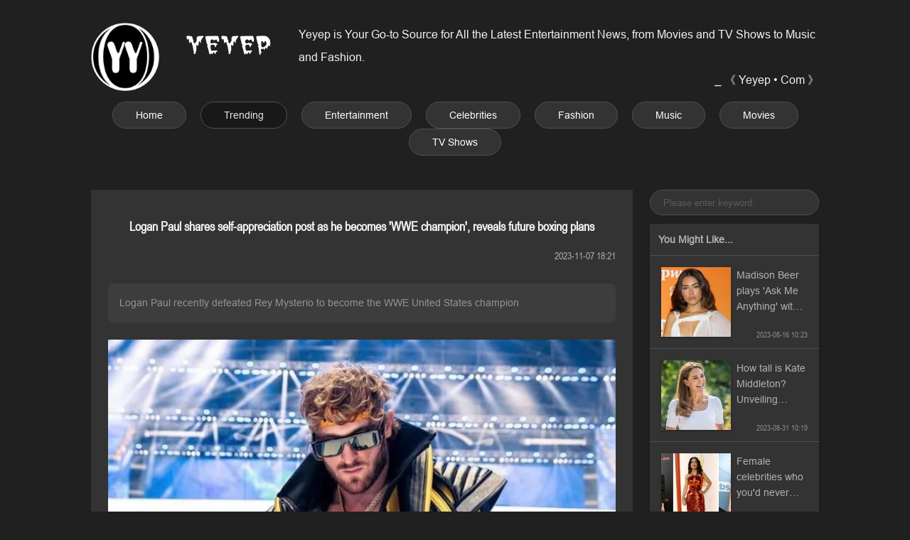

--- FILE ---
content_type: text/html; charset=utf-8
request_url: http://yeyep.com/logan-paul-shares-self-appreciation-post-as-he-becomes-wwe-champion-reveals-future-boxing-plans
body_size: 13112
content:
<!DOCTYPE html>
<html lang="en">

<head>
  <meta charset="utf-8">
  <meta name="viewport" content="width=device-width,initial-scale=1">
  <meta name="robots" content="all,follow,index">
  <meta name="keywords" content="news">
  <meta name="description" content="Logan Paul recently defeated Rey Mysterio to become the WWE United States champion">
  <title>Logan Paul shares self-appreciation post as he becomes 'WWE champion', reveals future boxing plans</title>
  <link rel="shortcut icon" href="favicon.ico">
  <link rel="stylesheet" href="/css/style.css">
    
</head>

<body>
  <div class="header">
  <span class="brand" onclick="location.href='/'"><img alt="Yeyep" class="logo" src="/img/logo.webp"><span class="name"></span></span>
  <span class="preface">
    <div class="desc">Yeyep is Your Go-to Source for All the Latest Entertainment News, from Movies and TV Shows to Music and Fashion.</div>
    <div class="mark">⎯ 《 Yeyep • Com 》</div>
  </span>
</div>
  
  <div class="nav">
  <a class="nav-item" href="/">Home</a>
    <a class="nav-item active" href="/trending">Trending</a>
    <a class="nav-item" href="/entertainment">Entertainment</a>
    <a class="nav-item" href="/celebrities">Celebrities</a>
    <a class="nav-item" href="/fashion">Fashion</a>
    <a class="nav-item" href="/music">Music</a>
    <a class="nav-item" href="/movies">Movies</a>
    <a class="nav-item" href="/tv-shows">TV Shows</a>
  </div>  
    
  <div class="main">
    <div class="article">
      <div class="title"><h1 style="font-size: 18px;">Logan Paul shares self-appreciation post as he becomes 'WWE champion', reveals future boxing plans</h1></div>
      <div class="info">
        <div class="views"><!--Views: --></div>
        <div class="time">2023-11-07 18:21</div>
      </div>
      <div class="summary">Logan Paul recently defeated Rey Mysterio to become the WWE United States champion</div>
      <img loading="lazy" class="cover" alt="Logan Paul shares self-appreciation post as he becomes 'WWE champion', reveals future boxing plans" src="/i/c/569e8a13-6c47-b19b-7556-6e42214b4bb5.webp">
      <div class="content"><p>                                                                                            <p>CLEVELAND, OHIO: 'The Maverick' <a href="/goto?uri=logan-paul-shares-self-appreciation-post-as-he-becomes-wwe-champion-reveals-future-boxing-plans&url=https%3A%2F%2Fmeaww.com%2Fprofile%2Flogan-paul">Logan Paul</a>, who recently defeated Rey Mysterio to become the WWE United States champion, took to 'X' (formerly Twitter) to share a self-appreciation post.</p><p>Since his debut in WWE, Logan Paul has made a name for himself, and by winning the US title, he has won his first championship in the company. He defeated Mysterio by knocking him out with a brass knuckle.</p><p><b>Logan Paul's self-appreciation post</b></p><p>In the post, Logan Paul said, "Become a WWE Champion", with a tick mark. The post had a video of Logan Paul's match with Rey Mysterio during Crown Jewel 2023. The post was shared on November 5, 2023, and has so far received around 758K views.</p><ct-tweet data-status="'1721210249795784912'"></ct-tweet> <p>Many fans also commented on the video. A person wrote, "You should rebrand your ring gear to the colors, red, white, and blue as the US Champ while always having an ice pop prime!"</p><p>Another person said, "Logan Paul is the Messi of WWE." Another fan wrote, "Saved my idol's life."</p><ct-tweet data-status="'1721210665409355934'"></ct-tweet> <ct-tweet data-status="'1721210359338381725'"></ct-tweet> <ct-tweet data-status="'1721214770173403344'"></ct-tweet> <p><b>Logan Paul plans to stay in WWE</b></p><p>Logan Paul spoke to <a href="/goto?uri=logan-paul-shares-self-appreciation-post-as-he-becomes-wwe-champion-reveals-future-boxing-plans&url=https%3A%2F%2Fwww.espn.com%2Fwwe%2Fstory%2F_%2Fid%2F38817707%2Flogan-paul-think-be-wwe-more-title-win">Marc Raidmondi over at ESPN</a> after his match at Crown Jewel. Paul said, "I think I have to. You’re going to have to watch Raw. You’re going to have to watch SmackDown. I’m going to make some surprise appearances and show these wrestlers who’s the real king."</p><ct-youtube videoId='bA7iYojBzBI?si=HfCBTsAZ7Q8PFp6Y'></ct-youtube> <p>Even though Paul appeared on Monday Night Raw setting up the bout with Mysterio, the United States championship has only been available on Friday Night SmackDown.</p><p>Though WWE seldom ever adheres to its own brand split policies, it is operating under the free agency status that permits that level of flexibility.</p><p><b>Logan Paul's relationship with Triple H</b></p><p>During Logan Paul's conversation with <a href="/goto?uri=logan-paul-shares-self-appreciation-post-as-he-becomes-wwe-champion-reveals-future-boxing-plans&url=https%3A%2F%2Fwww.dailymail.co.uk%2Fsport%2Fboxing%2Farticle-12711511%2FLogan-Paul-wants-face-WWE-defeating-legendary-Rey-Mysterio-Championship-Crown-Jewel-opens-awesome-working-relationship-Triple-H.html">Mail Sport</a>, he said, "I’m so stoked that Triple H and the company believes in me like they do. Hopefully I can make them proud and I know I will. He’s super receptive to my ideas."</p><ct-insta data-status="CzPJZCmxz7p"></ct-insta>  <p>He added, "I’m a content creator – keyword ‘creator’. I like to make stuff, I come up with ideas. When I pitch my ideas, he’s all ears all the time. We bounce ideas off each other, we go back and forth and usually land on stuff that’s pretty epic. It’s super collaborative and I like that they give me the freedom to be who I am in their company."</p> </div>
      <div class="tag-list">
                <b style="margin-right: 8px;">Tags</b>
                <a class="btn" href="/tag/news">news</a>
                      </div>
    </div>
    
    <div class="aside">
  <form class="search-form" action="/search">
    <input type="search" class="search-keyword" name="keyword" value="" placeholder="Please enter keyword." spellcheck="false" autocomplete="off">
  </form>
  <div class="recommend-list">
    <div class="recommend-headline">You Might Like...</div>
        <a class="recommend-item" href="/madison-beer-plays-ask-me-anything-with-fans-reveals-her-favorite-songs-and-dream-artist-she-wants-to-collaborate-with">
      <img loading="lazy" class="recommend-cover" alt="Madison Beer plays 'Ask Me Anything' with fans, reveals her favorite songs and 'dream artist' she wants to collaborate with" src="/i/c/05da5886-00c4-ba34-f63f-e79f0115144d.webp">
      <div class="recommend-info">
        <div class="recommend-title">Madison Beer plays 'Ask Me Anything' with fans, reveals her favorite songs and 'dream artist' she wants to collaborate with</div>
        <div class="recommend-footer">
          <span class="recommend-category"></span>
          <span class="recommend-time time">2023-08-16 10:23</span>
        </div>
      </div>
    </a>
        <a class="recommend-item" href="/how-tall-is-kate-middleton-unveiling-secret-behind-beloved-princess-of-wales-statuesque-presence">
      <img loading="lazy" class="recommend-cover" alt="How tall is Kate Middleton? Unveiling secret behind beloved Princess of Wales' statuesque presence" src="/i/c/f362ce96-5a49-cfda-4add-d8ed968d3986.webp">
      <div class="recommend-info">
        <div class="recommend-title">How tall is Kate Middleton? Unveiling secret behind beloved Princess of Wales' statuesque presence</div>
        <div class="recommend-footer">
          <span class="recommend-category"></span>
          <span class="recommend-time time">2023-08-31 10:19</span>
        </div>
      </div>
    </a>
        <a class="recommend-item" href="/female-celebrities-who-youd-never-guess-had-dyslexia">
      <img loading="lazy" class="recommend-cover" alt="Female celebrities who you'd never guess had dyslexia" src="/i/c/22015619-c514-c28a-44af-7cbab90af28d.webp">
      <div class="recommend-info">
        <div class="recommend-title">Female celebrities who you'd never guess had dyslexia</div>
        <div class="recommend-footer">
          <span class="recommend-category"></span>
          <span class="recommend-time time">2023-10-06 09:55</span>
        </div>
      </div>
    </a>
        <a class="recommend-item" href="/tina-turners-son-ike-jr-tried-to-eat-crack-cocaine-and-meth-before-arrest-cops-say">
      <img loading="lazy" class="recommend-cover" alt="Tina Turner’s son Ike Jr 'tried to eat' crack cocaine and meth before arrest, cops say" src="/i/c/ebe052d1-187b-a449-b06f-cb7911949273.webp">
      <div class="recommend-info">
        <div class="recommend-title">Tina Turner’s son Ike Jr 'tried to eat' crack cocaine and meth before arrest, cops say</div>
        <div class="recommend-footer">
          <span class="recommend-category"></span>
          <span class="recommend-time time">2023-06-22 06:54</span>
        </div>
      </div>
    </a>
        <a class="recommend-item" href="/niall-horan-teams-up-with-vevo-for-intimate-live-performance-series">
      <img loading="lazy" class="recommend-cover" alt="Niall Horan teams up with Vevo for intimate live performance series" src="/i/c/3e34a7ac-6624-0ba6-a0b9-891772ac6b6a.webp">
      <div class="recommend-info">
        <div class="recommend-title">Niall Horan teams up with Vevo for intimate live performance series</div>
        <div class="recommend-footer">
          <span class="recommend-category"></span>
          <span class="recommend-time time">2023-06-13 11:20</span>
        </div>
      </div>
    </a>
        <a class="recommend-item" href="/jimmy-fallon-jokes-about-travis-kelce-and-taylor-swifts-relationship-as-he-spoofs-xi-jinping-after-summit-with-joe-biden">
      <img loading="lazy" class="recommend-cover" alt="Jimmy Fallon jokes about Travis Kelce and Taylor Swift's relationship as he spoofs Xi Jinping after summit with Joe Biden" src="/i/c/2dc8c446-9ec0-9f72-b28c-6b3eda74ac9f.webp">
      <div class="recommend-info">
        <div class="recommend-title">Jimmy Fallon jokes about Travis Kelce and Taylor Swift's relationship as he spoofs Xi Jinping after summit with Joe Biden</div>
        <div class="recommend-footer">
          <span class="recommend-category"></span>
          <span class="recommend-time time">2023-11-17 09:16</span>
        </div>
      </div>
    </a>
        <a class="recommend-item" href="/lisa-kudrow-thanks-matthew-perry-for-his-open-heart-in-a-moving-tribute-to-late-co-star">
      <img loading="lazy" class="recommend-cover" alt="Lisa Kudrow thanks Matthew Perry for his 'open heart' in a moving tribute to late co-star" src="/i/c/46734e4e-2c2d-bba7-e8e8-231fd3a1d6ba.webp">
      <div class="recommend-info">
        <div class="recommend-title">Lisa Kudrow thanks Matthew Perry for his 'open heart' in a moving tribute to late co-star</div>
        <div class="recommend-footer">
          <span class="recommend-category"></span>
          <span class="recommend-time time">2023-11-15 21:48</span>
        </div>
      </div>
    </a>
        <a class="recommend-item" href="/logan-paul-and-jake-paul-open-about-their-feud-problem-child-says-didnt-want-that-conversation-to-air">
      <img loading="lazy" class="recommend-cover" alt="Logan Paul and Jake Paul open about their feud, Problem Child says ‘didn’t want that conversation to air’" src="/i/c/359c1b44-67dd-b01e-f563-055768054513.webp">
      <div class="recommend-info">
        <div class="recommend-title">Logan Paul and Jake Paul open about their feud, Problem Child says ‘didn’t want that conversation to air’</div>
        <div class="recommend-footer">
          <span class="recommend-category"></span>
          <span class="recommend-time time">2023-09-17 10:19</span>
        </div>
      </div>
    </a>
      </div>
</div>    
  </div>
  
  <div class="assists">
  <a href="javascript:;" class="up" onclick="window.scrollTo({ top: 0, behavior: 'smooth' })"></a>
  <a href="javascript:;" class="search" onclick="scrollToForm()"></a>
</div>
<div class="footer">
  <div class="legal">
    <a href="/terms-of-service">Terms of Service</a>
    <a href="/privacy-policy">Privacy Policy</a>
  </div>
  <div class="copyright">&copy; 2026 Yeyep • Com</div>
</footer>
<script>
  function scrollToForm() {
    const frm = document.querySelector('.search-form')
    let top= window.pageYOffset+frm.getBoundingClientRect().top;
    window.scrollTo({top:top-12, behavior: 'smooth'})
  }
</script>
<script>
(function(i,s,o,g,r,a,m){i['GoogleAnalyticsObject']=r;i[r]=i[r]||function(){
  (i[r].q=i[r].q||[]).push(arguments)},i[r].l=1*new Date();a=s.createElement(o),
  m=s.getElementsByTagName(o)[0];a.async=1;a.src=g;m.parentNode.insertBefore(a,m)
})(window,document,'script','https://www.google-analytics.com/analytics.js','ga');

ga('create', 'UA-109834983-1', 'auto', 'tracker');
ga('tracker.send', 'pageview');
ga('tracker.send', 'event', {
  eventCategory: document.domain,
  eventAction: window.location.pathname+window.location.search,
  eventLabel: (navigator && navigator.language)+':'+screen.width+'x'+screen.height
});
</script>
</body>

</html>

--- FILE ---
content_type: text/css
request_url: http://yeyep.com/css/style.css
body_size: 14212
content:
html {
  scroll-behavior: smooth;
}

@font-face {
  font-family: "Arial";
  src: local('Arial'), url("../font/Arial.ttf");
  font-display: 'swap';
  font-weight: normal;
  font-style: normal;
}

@font-face {
  font-family: "Arial Narrow";
  src:local('Arial Narrow'), url("../font/Arial Narrow.ttf");
  font-display: 'swap';
  font-weight: normal;
  font-style: normal;
}

body {
  margin: 0;
  padding: 0;
  box-sizing: border-box;
  
  font: normal 14px/1.428571429  Arial, sans-serif;

  /* font: normal 14px/1.428571429 Gotham,Verdana,sans-serif; */
  /* font: normal 14px/1.428571429 -apple-system, Roboto, Helvetica, Arial Narrow, Arial, sans-serif; */
  /* font: normal 14px/1.428571429 'Good Bold',Arial Narrow,Arial,Georgia; */ 

  -webkit-tap-highlight-color: transparent;
  -webkit-touch-callout: none;
  touch-action: manipulation;

  -webkit-text-size-adjust: 100%;
  text-rendering: optimizeLegibility;
  -webkit-font-smoothing: antialiased;
  margin: 0 10%;

  z-index: -1;
  color: #f2f2f2;
  background-color: #202020;
  height: 100%;
  min-height: 100vh;
}

.time {
  font-family: 'Arial Narrow';
}

a:link {
  color: #fff;
  text-decoration: none;
}

a:visited {
  color:#eee;
}

.header {
  display: flex;
  align-items: center;
  padding-top: 2rem;
}

.header .brand {
  display: flex;
  align-items: center;
  font-size: 4rem;
  font-weight: 700;
  cursor: pointer;
}

.header .brand .logo {
  width: 96px;
}

.header .brand .name {
  display: inline-block;
  width: 196px;
  height: 96px;
  background-image: url(../img/name.webp);
  background-position: center;
  background-size: cover;
  background-repeat: no-repeat;
}

.header .preface {
  flex: 1;
  font-size: 16px;
  line-height: 2;
}

.header .preface .mark {
  text-align: right;
}

.nav {
  text-align: center;
  margin-top: 15px;
}

.nav-item {
  display: inline-block;
  padding: 0.5rem 2rem;
  margin: 0 0.5rem;
  text-decoration: none;
  border-radius: 19px;
  color: #b2b2b2;
  background-color: #333;
  border: 1px #505050 solid;
}

.nav-item:hover, .nav .active {
  color: #e8e8e8;
  background-color: #181818;
}

.nav-item:hover {
  transition: all 0.3s ease;
  transform: scale(1.25);
}

.main {
  display: flex;
  margin-top: 48px;
}

.block-list {
  flex: 3;
  column-count: 3;
  column-gap: 24px;
}

.block-list-4 {
  flex: 1;
  column-count: 4;
  column-gap: 24px;
}

.block-item {
  display: block;
  background-color: rgba(255, 255, 255, 0.05);
  page-break-inside: avoid;
  box-shadow: 0 2px 4px 0 rgb(0 0 0 / 24%);
}

.block-item:hover {
  cursor: pointer;
}

.block-item:after {
  content: ' ';
  display: block;
  height: 16px;
  margin-bottom: 24px;
}

.block-item .block-cover {
  display: inline-block;
  max-width: 100%;
  aspect-ratio: 9 / 11;
  object-fit: cover;
}

.block-item .block-info {
  position: relative;
  margin: -38px 16px 0 16px;
  padding: 0 12px 8px;
  z-index: 2;
  opacity: 75%;
  background-color: #333;
  box-shadow: 0 2px 4px 0 rgb(0 0 0 / 24%);
}

.block-item:hover .block-info {
  transition: all 0.3s ease;
  transform: scale(1.08);
}

.block-item .block-info .block-title {
  font-size: 15px;
  margin: 0;
  line-height: 2.4;
  font-weight: 600;
  overflow: hidden;
  word-break: normal;
  text-overflow: ellipsis;
  display: -webkit-box;
  -webkit-line-clamp: 1;
  -webkit-box-orient: vertical;
}

.block-item .block-info .block-summary {
  line-height: 1.71;
  font-size: 14px;
  color: #b2b2b2;
  margin: 12px 0;
  min-height: 72px;

  overflow: hidden;
  word-break: normal;
  text-overflow: ellipsis;
  display: -webkit-box;
  -webkit-line-clamp: 3;
  -webkit-box-orient: vertical;
  /* text-indent: 28px; */
}

.block-item .block-info .block-time {
  display: block;
  text-align: right;
  font-size: 12px;
  color: rgba(255, 255, 255, 0.45);
}

.aside {
  position: sticky;
  top: 16px;
  height: 100%;
  margin-left: 24px;
  margin-bottom: 24px;
  flex: 1;
  /* background-color: rgba(0, 0, 0, 0.2); */
  /* box-shadow: 0 2px 4px 0 rgb(0 0 0 / 24%); */
}

.recommend-list {
  box-shadow: 0 2px 4px 0 rgb(0 0 0 / 24%);
}

.recommend-headline {
  color: #b2b2b2;
  background-color: #333;
  font-size: 14px;
  font-weight: 600;
  padding: 12px;
  border-bottom: 1px #505050 solid;
}

.recommend-item {
  display: flex;
  flex-direction: row;
  border-bottom: 1px #505050 solid;
  padding: 16px;
  background-color: #333;
}

.recommend-item:hover {
  background-color: #404040;
  /* background-color: transparent; */
  transition: all 0.3s ease;
  border-bottom: 1px transparent solid;
}

.recommend-item:visited {
  color: #eee;
}

.recommend-item:last-child {
  border-bottom: 0;
}

.recommend-item .recommend-cover {
  flex: 2;
  width: 98px;
  height: 98px;
  display: inline-block;
  aspect-ratio: 1 / 1;
  object-fit: cover;
  box-shadow: 0 2px 4px 0 rgb(0 0 0 / 24%);
}

.recommend-item:hover .recommend-cover {
  
}

.recommend-item .recommend-info {
  display: flex;
  flex-direction: column;
  justify-content: space-between;
  padding: 0 0 8px 8px;
  flex: 3;
}

.recommend-item .recommend-title {
  color: #b2b2b2;
  line-height: 22px;
  overflow: hidden;
  word-break: normal;
  text-overflow: ellipsis;
  display: -webkit-box;
  -webkit-line-clamp: 3;
  -webkit-box-orient: vertical;
}

.recommend-item:hover .recommend-title {

}

.recommend-item .recommend-footer {
  margin-bottom: -12px;
  display: flex;
  flex-direction: row;
  justify-content: space-between;
  color: rgb(255 255 255 / 45%);
}

.recommend-item .recommend-category {
  font-size: 11px;
}

.recommend-item .recommend-time {
  font-size: 11px;
}

.pager {
  padding: 0;
  margin: 12px 0 24px 0;
  text-align: center;
  font-size: 0;
}

.pager a {
  display: inline-block;
  margin: 0 12px;
  line-height: 32px;
  min-width: 24px;
  padding: 0 4px;
  border: 1px #505050 solid;
  color: #b2b2b2;
  font-size: 14px;
  text-align: center;
  border-radius: 6px;
}

.pager a:last-child {
  margin-right: 0;
}

.pager a:hover, .pager a.active {
  color: #e8e8e8;
  background-color: #181818;
}

.pager a:hover {
  transition: all 0.3s ease;
  transform: scale(1.25);
}

.footer {
  font-size: 12px;
  margin: 32px 0;
  line-height: 28px;
  text-align: center;
  color: #999;
}

.footer a {
  display: inline-block;
  margin: 0 6px;
  color: #999;
}

.footer a:hover {
  color: #eee;
}

table {
  width: 100%;
  border-collapse: collapse;
  text-align: left;
  word-break: break-all;
  word-wrap: break-word;
  border: 1px #4f4f4f solid;
  background: #333;
}

th,
td {
  border: 1px #4f4f4f solid;
  padding: 6px 4px;
}

th {
  background: #444;
  color: #e8e8e8;
  font-weight: 500;
}

.highlight {
  background: yellow;
  color: #000;
}

.search-form {
  padding-bottom: 12px;
  background-color: transparent;
}

.search-form .search-keyword {
  padding: 1px 18px;
  margin: 0;
  border: 1px #505050 solid;
  border-radius: 18px;
  color: #fff;
  line-height: 32px;
  outline: 0;
  width: 100%;
  background-color: #333;
  resize: none;
  appearance: none;
  -webkit-appearance: none;
  box-sizing: border-box;
}

input::placeholder {
  color: rgba(255, 255, 255, 0.2);
}

input[type="search"]::-webkit-search-cancel-button {
  -webkit-appearance: none;
  appearance: none;
  height: 10px;
  width: 10px;
  background-image: url([data-uri]);
  background-size: 10px 10px;
}

.assists {
  display: none;
  position: fixed;
  bottom: 170px;
  right: 16px;
  z-index: 9999;
  width: 24px;
}

.assists .up {
  display: inline-block;
  width: 24px;
  height: 24px;
  opacity: 75%;
  /* background-image: url(/img/up-light.svg); */
  background-image: url([data-uri]);
  background-repeat: no-repeat;
  background-position: center;
  background-size: contain;
  background-color: transparent;
}

.assists .search {
  display: inline-block;
  width: 24px;
  height: 24px;
  opacity: 75%;
  /* background-image: url(/img/search-light.svg); */
  background-image: url([data-uri]);
  background-repeat: no-repeat;
  background-position: center;
  background-size: contain;
  background-color: transparent;
  padding-top: 48px;
}

.article {
  flex: 3;
  background-color: #333;
  padding: 24px;
  line-height: 1.71;
  color: #b2b2b2;
  margin-bottom: 24px;
  word-break: break-all;
}

.article .title {
  color: #f2f2f2;
  font-family: 'Arial Narrow';
  font-size: 18px;
  font-weight: 600;
  text-align: center;
}

.article .info {
  display: flex;
  justify-content: space-between;
  margin: 12px 0;
  line-height: 2.2;
  color: #b0b0b0;
  font-family: 'Arial Narrow';
}

.article .summary {
  margin: 24px 0;
  padding: 16px;
  border-radius: 8px;
  background-color: rgb(255 255 255 / 5%);
  line-height: 1.71;
  color: rgb(255 255 255 / 45%);
}

.article .content {
  font-size: 16px;
  /* font-family: Arial, sans-serif */
}

.article .content b {
  font-weight: 500;
  color: #fff;
}

.article .content a {
  text-decoration: underline;
  color: #fff;
  font-family: 'Arial Narrow';
}

.article .content a:hover {
  text-decoration: none;
  color: #d2d2d2;
}

.article img {
  display: block;
  margin: 0 auto;
  max-width: 100%;
}

@media screen and (max-width: 1024px) {
  body {
    margin: 0 16px;
  }
}


@media screen and (max-width: 768px) {
  body {
    margin: 0;
    /* background-image: url(../img/mobile-bg.webp); */
    /* background-position: center 240px; */
  }

  .header {
    padding: 1rem;
  }

  .header .brand {
    font-size: 2rem;
    padding-right: 16px;
  }

  .header .brand .logo {
    width: 72px;
  }

  .header .brand .name {
    display: none;
  }

  .header .preface {
    font-size: 14px;
    line-height: 1.71;
  }

  .nav {
    display: flex;
    justify-content: space-between;
    padding: 0 16px;
  }

  .nav-item {
    padding: 10px 5px;
    margin: 0 6px 0 0;
    border-radius: 8px;
    text-align: left;
    letter-spacing: 0;
    writing-mode: vertical-lr;
  }

  .main {
    flex-direction: column;
    margin-top: 32px;
  }

  .block-list {
    column-count: 1;
    margin: auto 16px;
  }
  
  .block-list-4 {
    column-count: 1;
    margin: auto 16px;
  }

  .block-item .block-cover {
    aspect-ratio: 0;
  }

  .block-item:after {
    height: 16px;
    margin-bottom: 16px;
  }

  /*
  .block-item .block-info {
    margin: -40px 16px 0 16px;
  } */

  .block-item:hover {
    transition: none;
    transform: none;
  }

  .aside {
    margin-left: 16px;
    margin-right: 16px;
  }

  .pager {
    display: flex;
    justify-content: space-between;
    padding: 0 16px;
  }

  .pager a {
    display: inline-block;
    margin: 0;
    line-height: 26px;
    min-width: 22px;
    padding: 0 4px;
  }

  .assists {
    display: block;
  }

  .article {
    padding: 16px;
    margin: auto 16px;
    margin-bottom: 16px;
  }

}


.goto-url {
  background-color: rgb(255 255 255 / 5%);
  font-family: 'Arial Narrow';
  margin: 24px 0;
  padding: 16px;
  border-radius: 8px;
  color: rgb(255 255 255 / 45%);
}

.btns {
  display: flex;
  justify-content: space-between;
  margin-bottom: 24px
}

a.btn {
  color:#ccc;
  background-color: #333;
  line-height: 32px;
  display: inline-block;
  padding: 0 1rem;
  text-decoration: none;
  border: 1px #505050 solid;
  border-radius: 16px;
}

a.btn:hover, a.btn .active {
  color: #999;
  background-color: #181818;
}

.tag-list a.btn {
  margin:0 8px 8px 0;
}